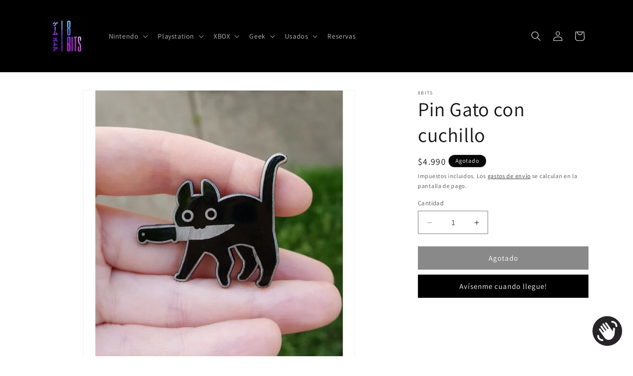

--- FILE ---
content_type: text/javascript; charset=utf-8
request_url: https://8-bits.cl/products/pin-gato-con-cuchillo.js
body_size: 66
content:
{"id":8745419571485,"title":"Pin Gato con cuchillo","handle":"pin-gato-con-cuchillo","description":"\u003cp\u003e\u003cbr\u003e\u003c\/p\u003e","published_at":"2023-09-29T16:24:09-03:00","created_at":"2023-09-29T16:24:10-03:00","vendor":"8Bits","type":"","tags":["Geek","Llaveros y Pines"],"price":499000,"price_min":499000,"price_max":499000,"available":false,"price_varies":false,"compare_at_price":null,"compare_at_price_min":0,"compare_at_price_max":0,"compare_at_price_varies":false,"variants":[{"id":46736262594845,"title":"Default Title","option1":"Default Title","option2":null,"option3":null,"sku":"Pin Gato con cuchillo","requires_shipping":true,"taxable":true,"featured_image":null,"available":false,"name":"Pin Gato con cuchillo","public_title":null,"options":["Default Title"],"price":499000,"weight":10,"compare_at_price":null,"inventory_management":"shopify","barcode":null,"requires_selling_plan":false,"selling_plan_allocations":[]}],"images":["\/\/cdn.shopify.com\/s\/files\/1\/0745\/0243\/9197\/products\/pingatocuchillo.jpg?v=1697305319"],"featured_image":"\/\/cdn.shopify.com\/s\/files\/1\/0745\/0243\/9197\/products\/pingatocuchillo.jpg?v=1697305319","options":[{"name":"Title","position":1,"values":["Default Title"]}],"url":"\/products\/pin-gato-con-cuchillo","media":[{"alt":null,"id":35790739407133,"position":1,"preview_image":{"aspect_ratio":1.0,"height":787,"width":787,"src":"https:\/\/cdn.shopify.com\/s\/files\/1\/0745\/0243\/9197\/products\/pingatocuchillo.jpg?v=1697305319"},"aspect_ratio":1.0,"height":787,"media_type":"image","src":"https:\/\/cdn.shopify.com\/s\/files\/1\/0745\/0243\/9197\/products\/pingatocuchillo.jpg?v=1697305319","width":787}],"requires_selling_plan":false,"selling_plan_groups":[]}